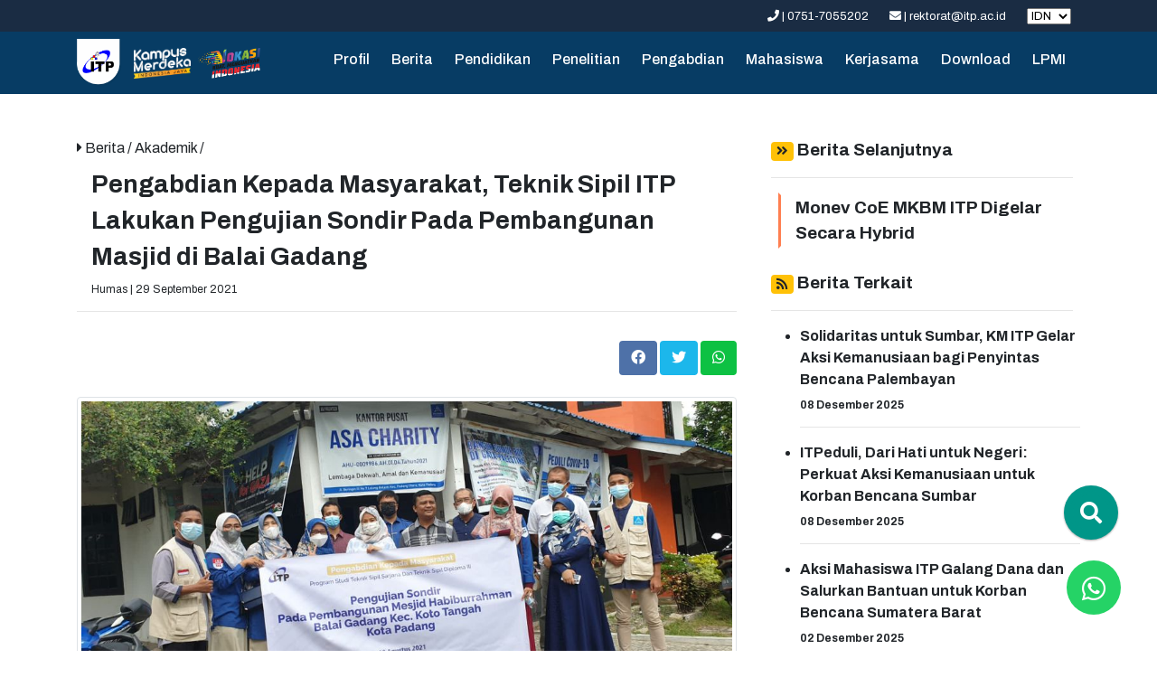

--- FILE ---
content_type: text/html; charset=UTF-8
request_url: https://itp.ac.id/berita/detail/445/pengabdian-kepada-masyarakat--teknik-sipil-itp-lakukan-pengujian-sondir-pada-pembangunan-masjid-di-balai-gadang
body_size: 37052
content:
<!Doctype html>
<html lang="eng">

<head>
    <meta charset="utf-8">
<meta name="viewport" content="width=device-width, initial-scale=1">
<meta name="keywords" content="pengabdian-kepada-masyarakat--teknik-sipil-itp-lakukan-pengujian-sondir-pada-pembangunan-masjid-di-balai-gadang,Universitas di Padang, Perguruan Tinggi Terbaik di Padang, Universitas Terbaik Sumatera Barat, Kampus Teknik Padang SUMBAR, Akreditasi Perguruan Tinggi B, Teknik Informatika, Teknik Sipil, Teknik Mesin, Teknik Elektro, Teknik Geodesi">


<meta name="description" content="Institut Teknologi Padang (ITP) adalah salah satu perguruan tinggi teknik terbaik di Padang, Sumatera Barat. Akreditasi B">

<meta name="msapplication-TileImage" content="https://itp.ac.id/assets/images/favicon.png">

<!-- fb & Whatsapp -->

<!-- Site Name, Title, and Description to be displayed -->
<meta property="og:site_name" content="Pengabdian Kepada Masyarakat, Teknik Sipil ITP Lakukan Pengujian Sondir Pada Pembangunan Masjid di Balai Gadang - Institut Teknologi Padang">
<meta property="og:title" content="Pengabdian Kepada Masyarakat, Teknik Sipil ITP Lakukan Pengujian Sondir Pada Pembangunan Masjid di Balai Gadang - Institut Teknologi Padang">

<meta property="og:description" content="Institut Teknologi Padang (ITP) adalah salah satu perguruan tinggi teknik terbaik di Padang, Sumatera Barat. Akreditasi B">


<!-- Image to display -->
<!-- Replace   «example.com/image01.jpg» with your own -->
<meta property="og:image" itemprop="image" content="https://itp.ac.id/assets/images/img_blog/2021/210929103312.jpeg" />
<meta property="og:image:url" itemprop="image" content="https://itp.ac.id/assets/images/img_blog/2021/210929103312.jpeg" />
<meta property="og:image:type" content="image/png" />
<meta property="og:image:width" content="300">
<meta property="og:image:height" content="300">

<!-- No need to change anything here -->
<meta property="og:type" content="website" />

<!-- Website to visit when clicked in fb or WhatsApp-->

<meta property="og:url" content="https://itp.ac.id/index.php/berita/detail/445/pengabdian-kepada-masyarakat--teknik-sipil-itp-lakukan-pengujian-sondir-pada-pembangunan-masjid-di-balai-gadang">
<meta name="author" content="Institut Teknologi Padang, PUSTIKom">
<meta name="googlebot-news" content="index, follow, follow" />
<meta name="googlebot" content="index, follow, follow" />
<meta name="robots" content="index, follow" />
<meta name="robots" content="max-image-preview:large">
<meta name="language" content="id" />
<meta name="geo.country" content="id" />
<meta http-equiv="content-language" content="In-Id" />
<meta name="geo.placename" content="Indonesia" />
<meta property="og:locale" content="en_GB" />

<title>Pengabdian Kepada Masyarakat, Teknik Sipil ITP Lakukan Pengujian Sondir Pada Pembangunan Masjid di Balai Gadang - Institut Teknologi Padang</title>

<link rel="shortcut icon" href="https://itp.ac.id/assets/images/favicon.png" />
<link href="https://itp.ac.id/assets/web-itp/bootstrap/css/bootstrap.min.css" rel="stylesheet">
<link href="https://itp.ac.id/assets/web-itp/font-awesome/css/all.css" rel="stylesheet">

<!--
<link href="https://fonts.googleapis.com/css2?family=Nunito+Sans:ital,wght@0,200;1,600&family=Nunito:wght@300;400;600&family=Roboto&display=swap" rel="stylesheet">

<link href="https://fonts.googleapis.com/css2?family=Quicksand:wght@300;500&display=swap" rel="stylesheet">
<link href="https://fonts.googleapis.com/css2?family=Abel&display=swap" rel="stylesheet">
<link href="https://fonts.googleapis.com/css2?family=Abel&family=Asap:wght@500&display=swap" rel="stylesheet">
<link href="https://fonts.googleapis.com/css2?family=Abel&family=Asap:wght@500&family=Slabo+27px&display=swap" rel="stylesheet">

<link href="https://fonts.googleapis.com/css2?family=Hind&display=swap" rel="stylesheet">


-->


<link rel="preconnect" href="https://fonts.googleapis.com">
<link rel="preconnect" href="https://fonts.gstatic.com" crossorigin>
<link href="https://fonts.googleapis.com/css2?family=Archivo:ital,wght@0,100..900;1,100..900&display=swap" rel="stylesheet">


<link href="https://fonts.googleapis.com/css2?family=Barlow:wght@500&display=swap" rel="stylesheet">


<link href="https://itp.ac.id/assets/web-itp/custom.css" rel="stylesheet">
<script src="https://code.jquery.com/jquery-3.7.0.slim.min.js" integrity="sha256-tG5mcZUtJsZvyKAxYLVXrmjKBVLd6VpVccqz/r4ypFE=" crossorigin="anonymous"></script>

<link href="https://itp.ac.id/assets/bootstrap-toggle-master/css/bootstrap-toggle.min.css" rel="stylesheet">
<link href="https://itp.ac.id/assets/administrator/css/w3.css" rel="stylesheet" type="text/css" />
 

<script src="https://itp.ac.id/assets/web-itp/bootstrap/js/bootstrap.min.js"></script>
<script src="https://itp.ac.id/assets/web-itp/bootstrap/js/popper.js"></script>
<link rel="stylesheet" href="https://itp.ac.id/assets/web-itp/timeline.css">
<link rel="preconnect" href="https://fonts.gstatic.com">
<link rel="stylesheet" href="https://itp.ac.id/assets/css/search-home-mbkm.css"></head>

<body>
    <!-- Navigation Bar -->
        <!-- Nav Top -->
    <!-- <link itemprop="thumbnailUrl" href="https://itp.ac.id/assets/images/favicon.png">
    <span itemprop="thumbnail" itemscope="" itemtype="http://schema.org/ImageObject">
        <link itemprop="url" href="https://itp.ac.id/assets/images/favicon.png">
    </span> -->
    <div class="nav-top ml-auto " id="menu-atas">
        <div class="container menu-atas">
            <span><i class="fa fa-phone"></i> | 0751-7055202</span>
            <span>
                <a href="mailto:rektorat@itp.ac.id" target="_blank" class="text-white">
                    <i class="fa fa-envelope"></i> | rektorat@itp.ac.id                </a>
            </span>

            <span style="display:inline-block;">
		
			<form action="https://itp.ac.id/index.php/web/bahasa" method="post" accept-charset="utf-8">
                                                      <input type="hidden" name="Token" value="51c18e337cfc40fd6987df955855bf5d" />

				<select onchange="submit()" name="bahasa" id="bahasa">
					<option value="IDN" >IDN</option>
					<option value="ENG" >ENG</option>
				</select>
				<input type="hidden" name="url" value="berita/detail/445/pengabdian-kepada-masyarakat--teknik-sipil-itp-lakukan-pengujian-sondir-pada-pembangunan-masjid-di-balai-gadang">
			</form>
		</span>

        
                    </div>
    </div>
    <!-- Nav -->

    <script type="text/javascript">
        /// some script
        $(function() {
            'use strict'

            $("[data-trigger]").on("click", function() {
                var trigger_id = $(this).attr('data-trigger');
                $(trigger_id).toggleClass("show");
                $('body').toggleClass("offcanvas-active");
            });

            // close if press ESC button 
            $(document).on('keydown', function(event) {
                if (event.keyCode === 27) {
                    $(".navbar-collapse").removeClass("show");
                    $("body").removeClass("overlay-active");
                }
            });

            // close button 
            $(".btn-close").click(function(e) {
                $(".navbar-collapse").removeClass("show");
                $("body").removeClass("offcanvas-active");
            });


        })
    </script>



    <nav class="navbar navbar-expand-lg navbar-dark bg-primary bg-dark navbar-dark">
        <div class="container">
            <span class="https://itp.ac.id/">
                <a href="https://itp.ac.id/"><img alt="Logo" src="https://itp.ac.id/assets/images/itp.png" width="14%" class="img-header" /></a>
                <a href="https://kampusmerdeka.kemdikbud.go.id/"><img alt="Logo" src="https://itp.ac.id/assets/images/kampus-merdeka.png" width="38%" class="img-header2" /></a>
                <a href="https://vokasi.kemdikbud.go.id/"><img alt="Logo" src="https://itp.ac.id/assets/images/vokasi.png" width="55%" class="img-header3" /></a>
            </span>
            <button class="navbar-toggler" type="button" data-trigger="#main_nav">
                <span class="navbar-toggler-icon"></span>
            </button>
            <div class="navbar-collapse" id="main_nav">
                <div class="offcanvas-header mt-3 text-center">
                    <a href="https://itp.ac.id/">
                        <img id="logo" alt="Logo" src="https://itp.ac.id/assets/images/itp.png" width="8%" />
                        <div class="mt-1 text-white">Institut Teknologi Padang</div>
                    </a>
                </div>

                <ul class="navbar-nav ml-auto">
                    
                        <li>
                            <hr class="bg-warning" />
                        </li>
                                                <li class="nav-item pr-2 h6">
                            <a class="nav-link" target="" href="https://itp.ac.id/profil">Profil</a>
                        </li>

                    
                        <li>
                            <hr class="bg-warning" />
                        </li>
                                                <li class="nav-item pr-2 h6">
                            <a class="nav-link" target="" href="https://itp.ac.id/berita">Berita</a>
                        </li>

                    
                        <li>
                            <hr class="bg-warning" />
                        </li>
                                                <li class="nav-item pr-2 h6">
                            <a class="nav-link" target="" href="https://itp.ac.id/pendidikan">Pendidikan</a>
                        </li>

                    
                        <li>
                            <hr class="bg-warning" />
                        </li>
                                                <li class="nav-item pr-2 h6">
                            <a class="nav-link" target="" href="https://itp.ac.id/penelitian">Penelitian</a>
                        </li>

                    
                        <li>
                            <hr class="bg-warning" />
                        </li>
                                                <li class="nav-item pr-2 h6">
                            <a class="nav-link" target="" href="https://itp.ac.id/pengabdian">Pengabdian</a>
                        </li>

                    
                        <li>
                            <hr class="bg-warning" />
                        </li>
                                                <li class="nav-item pr-2 h6">
                            <a class="nav-link" target="" href="https://itp.ac.id/mahasiswa">Mahasiswa</a>
                        </li>

                    
                        <li>
                            <hr class="bg-warning" />
                        </li>
                                                <li class="nav-item pr-2 h6">
                            <a class="nav-link" target="" href="https://itp.ac.id/kerjasama">Kerjasama</a>
                        </li>

                    
                        <li>
                            <hr class="bg-warning" />
                        </li>
                                                <li class="nav-item pr-2 h6">
                            <a class="nav-link" target="" href="https://itp.ac.id/download">Download</a>
                        </li>

                    
                        <li>
                            <hr class="bg-warning" />
                        </li>
                                                <li class="nav-item pr-2 h6">
                            <a class="nav-link" target="_blank" href="https://lpmi.itp.ac.id">LPMI</a>
                        </li>

                                        <!-- Toggle -->
                    <!-- <div class="btn-block">
                            <a herf="#link-to-search" class="btn btn-sm btn-block button-open1" style="background-color: #ffffff!important;">
                                <i class="fas fa-search fa-fw" style="color: blue;"></i>
                            </a>
                        </div>
                        <li>
                            <hr class="bg-warning" />
                        </li> -->
                                        <!-- <div class="overlay hiding">
                        <button class="button button-close">
                            <svg xmlns="http://www.w3.org/2000/svg" width="32" height="32" viewBox="0 0 32 32" class="icon">
                                <rect class="fill-none" width="32" height="32" />
                                <path class="fill-currentcolor" d="M18.82813,16,29.41406,5.41406a1.99979,1.99979,0,0,0-2.82812-2.82812L16,13.17188,5.41406,2.58594A1.99979,1.99979,0,0,0,2.58594,5.41406L13.17188,16,2.58594,26.58594a1.99979,1.99979,0,1,0,2.82813,2.82813L16,18.82813,26.58594,29.41406a1.99979,1.99979,0,0,0,2.82813-2.82812Z" />
                            </svg>
                        </button>
                                                <label for="keywords" class="visuallyhidden">Search</label>
                        <input class="input input-search" name="keywords" type="text" placeholder="Temukan di Institut Teknologi Padang" autocorrect="off" autocapitalize="off">
                        <button type="submit" class="button button-search">
                            <svg xmlns="http://www.w3.org/2000/svg" width="40" height="40" viewBox="0 0 32 32" class="icon">
                                <rect class="fill-none" width="40" height="40" />
                                <path class="fill-currentcolor" d="M29.82861,24.17139,25.56519,19.908A13.0381,13.0381,0,1,0,19.908,25.56525l4.26343,4.26337a4.00026,4.00026,0,0,0,5.65723-5.65723ZM5,14a9,9,0,1,1,9,9A9.00984,9.00984,0,0,1,5,14Z" />
                            </svg>
                        </button>
                                            </div> -->
                    <li>
                        <hr class="bg-warning" />
                    </li>
                </ul>

                <sub class="offcanvas-header">
                    <div class="text-center h7">
                        <span class="mr-3  text-white"><i class="fa fa-phone"></i> | 0751-7055202</span>
                        <span class="mr-3">
                            <a href="mailto:rektorat@itp.ac.id" target="_blank" class="text-white">
                                <i class="fa fa-envelope"></i> |
                                rektorat@itp.ac.id                            </a>
                        </span>
                        <span class="mr-3">
                            <a href="https://instagram.com/itppadang" target="_blank" class="text-white">
                                <i class="fab fa-instagram" aria-hidden="true"></i> |
                                itppadang                            </a>
                        </span>

                    </div>
                </sub>

                <div class="offcanvas-header text-center mb-3 mt-3">
                    <button class="btn btn-outline-warning btn-close text-center">&times;</button>
                </div>
            </div>
            <!-- navbar-collapse.// -->
        </div>
    </nav>        <!-- Content  -->
    <div class="container mb-5">
        <div class="row">
            <div class="col-md-8 pt-5">
                <section id="news" class="mb-5">
                    <div class=""> <i class="fa fa-caret-right"></i>
                        <a href="https://itp.ac.id/berita">
                            Berita                        </a> /
                        Akademik /
                                            </div>
                    <div class="page-name pt-2 px-3">
                        Pengabdian Kepada Masyarakat, Teknik Sipil ITP Lakukan Pengujian Sondir Pada Pembangunan Masjid di Balai Gadang                    </div> <sub class="px-3">Humas |  29 September 2021 </sub>


                    <hr>
                    <div class="pt-3">
                        <div class=" mb-4 font-weight-bold float-right">
                            <a title="Facebook" target="_blank" href="https://www.facebook.com/sharer/sharer.php?u=https://itp.ac.id/index.php/berita/detail/445/pengabdian-kepada-masyarakat--teknik-sipil-itp-lakukan-pengujian-sondir-pada-pembangunan-masjid-di-balai-gadang"> <span class="btn   bg-facebook text-white">
                                    <i class="fab fa-facebook"></i>
                                </span> </a>
                            <a title="Twitter" target="_blank" href="https://twitter.com/share?urlhttps://itp.ac.id/index.php/berita/detail/445/pengabdian-kepada-masyarakat--teknik-sipil-itp-lakukan-pengujian-sondir-pada-pembangunan-masjid-di-balai-gadang"> <span class="btn   bg-twitter text-white">
                                    <i class="fab fa-twitter"></i>
                                </span> </a>
                            <a title="WhatsApp" target="_blank" href="https://wa.me/?text=Pengabdian Kepada Masyarakat, Teknik Sipil ITP Lakukan Pengujian Sondir Pada Pembangunan Masjid di Balai Gadang %E2%86%92 https://itp.ac.id/index.php/berita/detail/445/pengabdian-kepada-masyarakat--teknik-sipil-itp-lakukan-pengujian-sondir-pada-pembangunan-masjid-di-balai-gadang"> <span class="btn   bg-wa text-white">
                                    <i class="fab fa-whatsapp"></i>
                                </span> </a>
                        </div>
                        <img src="https://itp.ac.id/assets/images/img_blog/2021/210929103312.jpeg" width="100%" class="img-thumbnail">                        <div class="text-center font-weight-bold mt-3"> <small>
                                Foto : Doc. ITP<hr>                            </small> </div>
                        <div class="mt-3">
                            <p>                                                                                        <p class="MsoNormal" style="text-align:justify"><span style="font-size: 1rem;">Institut Teknologi Padang - Sebagai
wujud pengabdian masyarakat, Program Studi Teknik Sipil Sarjana dan Diploma
Tiga Institut Teknologi Padang (ITP) melakukan bantuan pengujian sondir tanah
pada pembangunan Masjid Habiburrahman, Kelurahan Balai Gadang, Kecamatan Koto
Tangah, Kota Padang.</span><br></p><p class="MsoNormal" style="text-align:justify"><o:p></o:p></p>

<p class="MsoNormal" style="text-align:justify">Ketua Pelaksana, Silta&nbsp; Yulan Nifen, M.Eng mengungkapkan, pengujian
sondir merupakan hal yang penting dalam setiap pembangunan bangunan, karena
dengan pengujian sondir dapat ditentukan pilihan pondasi dan desain struktur
tanah, seperti pada pembanguan Mesjid Habiburrahman.</p><p class="MsoNormal" style="text-align:justify"><img src="https://itp.ac.id/assets/images/summernote/210929102946.jpeg" style="width: 100%;"><br></p>

<p class="MsoNormal" style="text-align:justify">Kegiatan yang dilaksanakan pada 9
Agustuts 2021 ini diikuti oleh dosen-dosen Program Studi Teknik Sipil Sarjana
dan Diploma Tiga, Laboran dan mahasiswa ITP.<o:p></o:p></p>

<p class="MsoNormal" style="text-align:justify">“Pelaksanaa ini hanya satu hari,
dimana dalam proses pelaksaan ini melibatkan 4 orang mahasiswa serta alat-alat
labor tanah prodi teknik sipil ITP, dan untuk pendanaan kita kumpulkan dari
sumbangan seluruh staf pengajar Teknik Sipil yang digunakan sebagai dana
pengujian sondir ini,” jelas Silta, (29/9/2021).</p><p class="MsoNormal" style="text-align:justify"><img src="https://itp.ac.id/assets/images/summernote/210929103003.jpeg" style="width: 100%;"><br></p>

<p class="MsoNormal" style="text-align:justify">Ia juga berharap, kegiatan pengabdian
masayarakat ini dapat memberikan manfaat bagi masyarakat sekitar Mesjid
Habiburrahman.<o:p></o:p></p>

<p class="MsoNormal" style="text-align:justify">(peb/humas)<o:p></o:p></p>

<p class="MsoNormal" style="text-align:justify"><o:p>&nbsp;</o:p></p>

<p class="MsoNormal" style="text-align:justify"><o:p>&nbsp;</o:p></p>                                                                                                                                                                </p>
                        </div>
                    </div>
                    <div id="tag" class="">
                        
                        <div class="">
                            <div class="float-right mb-2">

                                <a href="https://itp.ac.id/berita" class="button btn btn-sm btn-success w3-text-black">
                                    <i class=" fa fa-arrow-left"></i> | Kembali Kehalaman Berita                                </a>
                            </div>
                        </div>


                    </div>

                </section>
                            </div>
            <div class="col-md-4 pt-5">
                <section id="widget">
                    <div id="widget" class="mb-4 rounded">
                        <div class="widget-name px-2 font-weight-bold"> <span class="badge badge-warning "><i class="fa fa-angle-double-right"></i></span>
                            Berita Selanjutnya                            <hr>
                        </div>
                        <div class="others-news  mx-1 ml-3  font-weight-bold">
                            <a href="https://itp.ac.id/berita/detail/446/monev-coe-mkbm-itp-digelar-secara-hybrid">
                                <div class="px-3">
                                    Monev CoE MKBM ITP Digelar Secara Hybrid                                </div>
                            </a>
                        </div>
                    </div>
                    <div id="widget" class="mb-2 rounded">
                        <div class="widget-name px-2 font-weight-bold"> <span class="badge badge-warning "><i class="fa fa-rss"></i></span>
                            Berita Terkait                            <hr>
                        </div>
                        <div class="categories font-weight-bold">
                            <ul>
                                <a href="https://itp.ac.id/berita/detail/1064/solidaritas-untuk-sumbar--km-itp-gelar-aksi-kemanusiaan-bagi-penyintas-bencana-palembayan" ><li class="mb-1">Solidaritas untuk Sumbar, KM ITP Gelar Aksi Kemanusiaan bagi Penyintas Bencana Palembayan</a><div><sub> 08 Desember 2025</sub></div></li><hr><a href="https://itp.ac.id/berita/detail/1063/itpeduli--dari-hati-untuk-negeri:-perkuat-aksi-kemanusiaan-untuk-korban-bencana-sumbar" ><li class="mb-1">ITPeduli, Dari Hati untuk Negeri: Perkuat Aksi Kemanusiaan untuk Korban Bencana Sumbar</a><div><sub> 08 Desember 2025</sub></div></li><hr><a href="https://itp.ac.id/berita/detail/1062/aksi-mahasiswa-itp-galang-dana-dan-salurkan-bantuan-untuk-korban-bencana-sumatera-barat" ><li class="mb-1">Aksi Mahasiswa ITP Galang Dana dan Salurkan Bantuan untuk Korban Bencana Sumatera Barat</a><div><sub> 02 Desember 2025</sub></div></li><hr><a href="https://itp.ac.id/berita/detail/1061/solidaritas-tanpa-batas--hmts-itp-buktikan-aksi-nyata-untuk-kemanusiaan" ><li class="mb-1">Solidaritas Tanpa Batas, HMTS ITP Buktikan Aksi Nyata untuk Kemanusiaan</a><div><sub> 01 Desember 2025</sub></div></li><hr><a href="https://itp.ac.id/berita/detail/1060/respons-cepat-bencana--mahasiswa-teknik-geodesi-itp-jadi-garda-terdepan-penyaluran-air-bersih" ><li class="mb-1">Respons Cepat Bencana, Mahasiswa Teknik Geodesi ITP Jadi Garda Terdepan Penyaluran Air Bersih</a><div><sub> 29 November 2025</sub></div></li><hr><a href="https://itp.ac.id/berita/detail/1059/good-governance--pilar-utama-itp-menuju-kampus-unggul-" ><li class="mb-1">Good Governance, Pilar Utama ITP Menuju Kampus Unggul </a><div><sub> 02 Juli 2025</sub></div></li><hr><a href="https://itp.ac.id/berita/detail/1058/itp-kenalkan-aplikasi-ricetag--inovasi-digital-untuk-petani-nagari-ulakan" ><li class="mb-1">ITP Kenalkan Aplikasi RiceTag, Inovasi Digital untuk Petani Nagari Ulakan</a><div><sub> 27 November 2022</sub></div></li><hr> </ul>
                        </div> <a href="https://itp.ac.id/berita" class="btn btn-dark btn-sm float-right">Lihat Selengkapnya</a>
                    </div>
                </section>
            </div>
        </div>
    </div>
    <!-- Footer -->
    <link href="https://fonts.googleapis.com/icon?family=Material+Icons" rel="stylesheet">

    <a herf="#link-to-search" class="float-search button-open1">
        <i class="material-icons"><i class="fa fa-search" style="margin: 8px;" aria-hidden="true"></i></i>
    </a>
    <div class="overlay hiding">
        <button class="button button-close">
            <svg xmlns="http://www.w3.org/2000/svg" width="32" height="32" viewBox="0 0 32 32" class="icon">
                <rect class="fill-none" width="32" height="32" />
                <path class="fill-currentcolor" d="M18.82813,16,29.41406,5.41406a1.99979,1.99979,0,0,0-2.82812-2.82812L16,13.17188,5.41406,2.58594A1.99979,1.99979,0,0,0,2.58594,5.41406L13.17188,16,2.58594,26.58594a1.99979,1.99979,0,1,0,2.82813,2.82813L16,18.82813,26.58594,29.41406a1.99979,1.99979,0,0,0,2.82813-2.82812Z" />
            </svg>
        </button>
        <form action="https://itp.ac.id/search" class="form-search" method="POST" accept-charset="utf-8">
<input type="hidden" name="Token" value="51c18e337cfc40fd6987df955855bf5d" />                                                                      
        <label for="keywords" class="visuallyhidden">Search</label>
        <input class="input input-search" name="keywords" type="text" placeholder="Temukan di Institut Teknologi Padang" autocorrect="off" autocapitalize="off">
        <button type="submit" class="button button-search">
            <svg xmlns="http://www.w3.org/2000/svg" width="40" height="40" viewBox="0 0 32 32" class="icon">
                <rect class="fill-none" width="40" height="40" />
                <path class="fill-currentcolor" d="M29.82861,24.17139,25.56519,19.908A13.0381,13.0381,0,1,0,19.908,25.56525l4.26343,4.26337a4.00026,4.00026,0,0,0,5.65723-5.65723ZM5,14a9,9,0,1,1,9,9A9.00984,9.00984,0,0,1,5,14Z" />
            </svg>
        </button>
        </form>    </div>
<a href="https://api.whatsapp.com/send?phone=+6282286466415&text=Halo, Saya Ingin Bertanya Seputar Institut Teknologi Padang." class="float" target="_blank">
    <i class="fab fa-whatsapp my-float text-white"></i>
</a>

<section class="footer pb-3 mt-5">
    <div class="container">
        <div class="row">
            <div class="col-md-4 mt-3">
                <div class="foot-name">Institut Teknologi Padang</div>
                <!--<div class="foot-info clamp-5"></div>-->

                                    <div class="foot-info" style="margin-bottom:20px">
                        <div style="width:10%; float:left; vertical-align:middle;">
                            <i class="fa fa-map-marker"></i>
                        </div>
                        <div style="width:90%; float:left; vertical-align:middle;">
                            Kampus I  : Jln. Gajah Mada Kandis, Kp. Olo, Kec. Nanggalo, Kota Padang, Sumatera Barat 25143                        </div>
                    </div>
                                    <div class="foot-info" style="margin-bottom:20px">
                        <div style="width:10%; float:left; vertical-align:middle;">
                            <i class="fa fa-map-marker"></i>
                        </div>
                        <div style="width:90%; float:left; vertical-align:middle;">
                            Kampus II : Jln. DPR, Kelurahan  Aia Pacah, Kec. Koto Tangah Kota Padang                        </div>
                    </div>
                
                <div class="foot-info">
                    <div style="width:10%; float:left; vertical-align:middle;">
                        <i class="fa fa-envelope"></i>
                    </div>
                    <div style="width:90%; float:left; vertical-align:middle;">
                        rektorat@itp.ac.id                    </div>
                </div>
                <div class="foot-info">
                    <div style="width:10%; float:left; vertical-align:middle;">
                        <i class="fa fa-phone"></i>
                    </div>
                    <div style="width:90%; float:left; vertical-align:middle;">
                        0751-7055202                    </div>
                </div>
            </div>
            <div class="col-md-3 mt-3">
                <div class="foot-name">Media Sosial</div>
                <div class="foot-info">
                    <div style="width:10%; float:left; vertical-align:middle;">
                        <i class="fab fa-linkedin" aria-hidden="true"></i>
                    </div>
                    <div style="width:90%; float:left; vertical-align:middle;">
                        <a href="https://www.linkedin.com/company/itp-institut-teknologi-padang/" target="_blank"> Institut Teknologi Padang (ITP) </a>
                    </div>
                </div>
                <div class="foot-info">
                    <div style="width:10%; float:left; vertical-align:middle;">
                        <i class="fab fa-facebook"></i>
                    </div>
                    <div style="width:90%; float:left; vertical-align:middle;">
                        <a href="https://www.facebook.com/itppadang" target="_blank">Institut Teknologi Padang</a>
                    </div>
                </div>
                <div class="foot-info">
                    <div style="width:10%; float:left; vertical-align:middle;">
                        <i class="fab fa-instagram"></i>
                    </div>
                    <style>
                        .foot-info a:hover {
                            color: #fff;
                            text-decoration: none;
                        }
                    </style>
                    <div style="width:90%; float:left; vertical-align:middle;">
                        <a href="https://instagram.com/itppadang?igshid=MzRlODBiNWFlZA==" target="_blank">itppadang</a>
                    </div>
                </div>
                <div class="foot-info">
                    <div style="width:10%; float:left; vertical-align:middle;">
                        <i class="fab fa-youtube"></i>
                    </div>
                    <div style="width:90%; float:left; vertical-align:middle;">
                        <a href="https://www.youtube.com/@institutteknologipadang3233" target="_blank">Institut Teknologi Padang</a>
                    </div>
                </div>
                <div class="foot-info">
                    <div style="width:10%; float:left; vertical-align:middle;">
                        <svg xmlns="http://www.w3.org/2000/svg" height="14" width="12" viewBox="0 0 448 512"><!--!Font Awesome Free 6.5.1 by @fontawesome - https://fontawesome.com License - https://fontawesome.com/license/free Copyright 2024 Fonticons, Inc.-->
                            <path fill="#ffffff" d="M448 209.9a210.1 210.1 0 0 1 -122.8-39.3V349.4A162.6 162.6 0 1 1 185 188.3V278.2a74.6 74.6 0 1 0 52.2 71.2V0l88 0a121.2 121.2 0 0 0 1.9 22.2h0A122.2 122.2 0 0 0 381 102.4a121.4 121.4 0 0 0 67 20.1z" />
                        </svg>
                    </div>
                    <div style="width:90%; float:left; vertical-align:middle;">
                        <a href="https://www.tiktok.com/@itppadang" target="_blank">@itppadang</a>
                    </div>
                </div>
                <div class="foot-info">
                    <div style="width:10%; float:left; vertical-align:middle;">
                        <i class="fab fa-whatsapp"></i>
                    </div>
                    <div style="width:90%; float:left; vertical-align:middle;">
                        082286466415 - 082171179396                    </div>
                </div>
            </div>
            <div class="col-md-5 mt-3">
                <!--<div id="googleMap" class="foot-map"></div>-->
                <div class="embed-responsive embed-responsive-16by9">
                    <iframe src="https://www.google.com/maps/embed?pb=!1m18!1m12!1m3!1d3989.3265642905917!2d100.36207281523899!3d-0.8995812355814891!2m3!1f0!2f0!3f0!3m2!1i1024!2i768!4f13.1!3m3!1m2!1s0x2fd4b8a526503fa9%3A0x7485c0496ad30308!2sInstitut%20Teknologi%20Padang!5e0!3m2!1sid!2sid!4v1678413763071!5m2!1sid!2sid" width="600" height="150" style="border:0;" allowfullscreen="" loading="lazy" referrerpolicy="no-referrer-when-downgrade" class="embed-responsive-item"></iframe>
                </div>
            </div>


            
        </div>
    </div>
</section>

<section class="footer-bottom">
    <div class="container ">

        <div class="row">
            <div class="col-md-8">
                2026 - Institut Teknologi Padang            </div>

            <div class="col-md-4 " style="text-align:right">
                <span>
                    <a href='https://itp.ac.id/berita/arsip'><span style='margin-left:20px'>Arsip Berita</span></a><a href='https://sisfo.itp.ac.id'><span style='margin-left:20px'>Sistem Informasi</span></a><a href='https://repositori.itp.ac.id'><span style='margin-left:20px'>Direktori</span></a>                </span>
            </div>
        </div>
    </div>
</section>

<script src='https://maps.googleapis.com/maps/api/js?v=3.exp&key=AIzaSyBYfVB-bOhtdlIUh02ULWHNRlUPtvY7J0w'></script>

<!-- Global site tag (gtag.js) - Google Analytics -->
<script async src="https://www.googletagmanager.com/gtag/js?id=UA-86907818-1"></script>
<script>
    window.dataLayer = window.dataLayer || [];

    function gtag() {
        dataLayer.push(arguments);
    }
    gtag('js', new Date());

    gtag('config', 'UA-86907818-1');
</script>

<script src="https://cdn.userway.org/widget.js" data-account="ZQmPaMRxkL"></script>
<script>
    $(window).scroll(function() {
        if ($(window).scrollTop() >= 50) {
            $(".navbar").addClass("fixed-top");
            $("#icon").css("width", "10%");
            $("#carouselExampleControls").css("padding-top", "70px");
        } else {
            $(".navbar").removeClass("fixed-top");
            $("#menu-atas").css("display", "block");

            $("#icon").css("width", "15%");
            $("#carouselExampleControls").css("padding-top", "0px");
        }
    });

    /*    function init_map() {
           var myOptions = {
               zoom: 15,
               center: new google.maps.LatLng(-0.8996081,100.3642615),
               mapTypeId: google.maps.MapTypeId.ROADMAP
           };
           map = new google.maps.Map(document.getElementById('googleMap'), myOptions);
           marker = new google.maps.Marker({
               map: map,
               position: new google.maps.LatLng(-0.8996081,100.3642615)
           });
       }
       google.maps.event.addDomListener(window, 'load', init_map);

    */
    // Keep search toggling out of the global scope
    (function(window, document, undefined) {
        // Variables
        var open = document.querySelector('.button-open1');
        var close = document.querySelector('.button-close');
        var overlay = document.querySelector('.overlay');
        var search = document.querySelector('.input-search');

        // Focus on an element
        var focusOn = function(element) {
            // Only focus on the element if it contains the relevant
            // class name that means it’s actually visible
            if (overlay.classList.contains('showing')) {
                element.focus();
            }
            // Otherwise remove the focus from the element
            else {
                element.blur();
            }
        }

        // Toggles a set of class names on an element
        var toggler = function() {
            // Toggle the classes which set off the transition
            overlay.classList.toggle('hiding');
            overlay.classList.toggle('showing');

            // Once the overlay’s transition ends focus the search field
            overlay.addEventListener('transitionend', focusOn.bind(null, search), false);

            // Prevent the clicks from navigating away
            return false;
        }

        // Add the event listener to the toggle
        open.addEventListener('click', toggler, false);
        close.addEventListener('click', toggler, false);
    })(window, document);
</script></body>

--- FILE ---
content_type: text/css
request_url: https://itp.ac.id/assets/web-itp/custom.css
body_size: 11682
content:
/* 
	---- Custom CSS for ITP Website
	---- Author Afif Zirwan - 2020

 */
 
 
body.offcanvas-active{
	overflow:hidden;
}
.offcanvas-header{ display:none; }

@media (max-width: 992px) {
  .offcanvas-header{ display:block; }
  .navbar-collapse {
    position: fixed;
	height:100vh;
    top:0; 
    bottom: 0;
    left: 100%;
    width: 100%;
    padding-right: 1rem;
    padding-left: 1rem;
    overflow-y: auto;
    visibility: hidden;
    background-color: #1a2c43;
	   
	   z-index: 2; 
    transition: visibility .2s ease-in-out, transform .2s ease-in-out;
  }
  .navbar-collapse.show {
    visibility: visible;
    transform: translateX(-100%);
  }
}

.archivo-s {
  font-family: "Archivo", sans-serif;
  font-optical-sizing: auto;
  font-weight: 100;
  font-style: normal;
  font-variation-settings:
    "wdth" 100;
}
body{
	font-family: 'Archivo', sans-serif;
	font-family: 'Archivo', sans-serif;
	/* 
	          font-family: 'Antic Slab', serif;

    font-family: 'Goudy Bookletter 1911', serif;

    font-family: 'Manrope', sans-serif; */
	
	/* font-family: 'Quicksand', sans-serif; */
	
	/* font-family: 'Abel', sans-serif; */
	
	 /*    font-family: 'Abel', sans-serif;

    font-family: 'Asap', sans-serif; */
	
	    /* font-family: 'Abel', sans-serif; */

  /*   font-family: 'Asap', sans-serif;

    font-family: 'Slabo 27px', serif; */
	/* font-size:40px; */
}

/* @font-face {
    font-family: 'Nunito';
    src: url('/font/oswald.regular.ttf');
}
 */
/*   Nav Top */

.nav-top {
	top: 0;
	background-color:#1a2c43;
	display:block;
	height:35px;
	color:white;
	padding:5px 0 5;
	text-align:right;
}

.nav-top span{
	padding-right:20px;
	font-size:13px;
}

.nav-top .menu-atas{
	padding:5px;
}


/*  Card  */
.card-right{
	width:70%; 
	float:left; 
	vertical-align:middle; 
	padding-top:27px;
}

.card-left{
	width:30%; 
	float:left; 
	vertical-align:middle; 
	padding-top:43px;
}

.card-menu{
	background-color:#073c64;
	color:white;
}

.card-item{
	background-color:#073c64;
	height:150px;
}

.card-item-tag{
	font-size:25px;
}

.card-item img{
	padding-top:20px;
}

.card-item-desc{
	font-size:13px;
	height:40px;
}

.card-icon{
	background-color:grey;
	border-radius:50%;
	width:100px;
	height:100px;
}

/*   Header  */

.img-header {
    width:18%;
	
  }
.img-header2 {
   margin-left:10px; width:23%;
	
  }.img-header3 {
   margin-left:5px; width:25%;
	
  }
.img-profil {
    width: 162.454px; height: 224.083px; border-radius: 10px;
	
  }

@media only screen and (max-width: 992px) {
  .img-header {
    width:43px;
	height:45px;
	
  }
  .img-header2 {
    width:55px;
	height:30px;
	
  }.img-header3 {
    width:60px;
	height:30px;
	
  }
}

/* Sub Menu */

.sub-menu{
	 font-size:2.4em;
	 padding-bottom:20px;
	 font-weight:bold;
}

.sub-menu li:hover{
	color:#073c64;
}

.sub-menu ul {
  list-style: none; /* Remove default bullets */
}

.sub-menu ul li::before {
  content: "\2022";  /* Add content: \2022 is the CSS Code/unicode for a bullet */
  color: #fcd000; /* Change the color */
  font-weight: bold; /* If you want it to be bold */
  display: inline-block; /* Needed to add space between the bullet and the text */
  width: 1em; /* Also needed for space (tweak if needed) */
  margin-left: -1em; /* Also needed for space (tweak if needed) */
}


/*   Carousel Image */

.carousel-item{
	/* width: 100%;height: calc(100vh - 255px) !important;	 */
}

.carousel-item .img-slider{
	
	/* Jika Full Height Image  - Card*/
	/* object-fit: cover;width: 100%;height: calc(100vh - 255px) !important;	 */
	/* width: 1286px;height: 550px !important;	 */
	
	/* width: 100% !important;	 */
	 /* object-fit: cover;width: 100% !important; */
	 
	 object-fit: cover;width: 100%;height: calc(100vh - 249px) !important;
	
	/* Jika Full Height Image */
	/* object-fit: cover;width: 100%;height: calc(100vh - 117px) !important; */
	
	/* Jika Full Image Height 550px */
	/* object-fit: cover;width: 100%;height: 550px !important;  */
}

@media only screen and (max-width: 992px) {
  .carousel-item .img-slider {
   object-fit: cover;width: 100%;height: calc(100vh - 255px) !important;
  }
  
  .footer {
	  text-align:center;
  }

  
}



.carousel-caption span{
	color:black;
	/* font-weight:bold; */
	font-size:1.8em;
	    font-family: 'Barlow', sans-serif;
		display:block;
		/* text-align:left; */
}
.carousel-caption2 span{
	color:red;
	font-weight:bold;
	font-size:1.8em;
	    font-family: 'Barlow', sans-serif;
}

.carousel-bg{
	 /* background-color: #fde4e43b; */
	 background-color: white;
	 border-radius:2px;
	 /* opacity: 0.5; */
}


@media only screen and (max-width: 992px) {
    
 .carousel-caption span{
	color:black;
	/* font-weight:bold; */
	font-size:1.0em;
	    font-family: 'Barlow', sans-serif;
		text-align:center;
		margin-left:8px;
		
		/* text-align:left; */
}
}
/*  News */

.news{
	background-color:#f5f5f5;
	padding:20px;
	border-radius:5px;
}

.news-content{
	font-size:12x;
	text-align:justify;	
}

.news-topic{
	font-weight:bold;
	text-align:left;
}

.news-topic-sub{
	font-size:20px;
	font-weight:bold;
	padding:10px;
}

.image-news { 
	background-color:#073c64;
	width:100%; 
	height:250px; 
} 



.image-news img { 
	 object-fit: cover; width: 100%;  height: 100%; 

}


.image-gallery { 
	background-color:#073c64;
	width:100%; 
	height:220px; 
} 



.image-gallery img { 
	 object-fit: cover; width: 100%;  height: 100%; 
 }


/*  Bullet OL */

.bullet  {
  max-width: 100%;
  counter-reset: my-awesome-counter;
  list-style: none;
  padding-left: 40px;
}
.bullet  li {
  margin: 0 0 0.5rem 0;
  counter-increment: my-awesome-counter;
  position: relative;
}
.bullet  li::before {
  content: counter(my-awesome-counter);
  color: #fcd000;
  font-size: 1.5rem;
  font-weight: bold;
  position: absolute;
  --size: 32px;
  left: calc(-1 * var(--size) - 10px);
  line-height: var(--size);
  width: var(--size);
  height: var(--size);
  top: 0;
 
  background: #073c64;
  border-radius: 50%;
  text-align: center;
  box-shadow: 1px 1px 0 #999;
}

/*   Footers */

.footer{
	background-color:#073c64;
	color:white
	
}

.footer-bottom{
	background-color:#1a2c43;
	color:white;
	padding:10px;
	font-size:12px;
}

.foot-name{
	font-size:20px;	
}

.foot-info{
	text-align:justify;
	font-size:12px;
	padding-top:20px;
}

.foot-kontak{
	text-align:justify;
	font-size:12px;
}

.foot-map{
	width:100%;
	height:180px;
	padding-top:20px;
}

/*  Home Content Image */

.image-content { 
	background-color:white;
	width:100%; 
	height:480px; 
} 

.image-content img { 
	 object-fit: cover; width: 100%;  height: 100%; 
	 padding-bottom:20px;

}

.image-content-3 { 
	background-color:white;
	width:100%; 
	height:300px; 
}  

.image-content-3 img { 
	 object-fit: cover; width: 100%;  height: 100%; 
	 padding-bottom:20px;

}

.image-sub-menu { 
	background-color:white;
	width:100%; 
	height:280px; 
} 

.image-sub-menu  img { 
	 object-fit: cover; width: 100%;  height: 100%; 
	 padding-bottom:20px;

}

/* Custom Color  */

.orange{
	color:#fcd000;
}

.bg-gray{
	background-color:#f5f5f5;
}

/*   Image Gallery */


.gallery-icon{
	
	position:relative;
	width:176px; 
	height:176px; 
	
	float:left;
}

.gallery-icon img { 
	 object-fit: cover; width: 100%;  height: 100%; 
	 
	position:absolute;
}

.page-name {
	font-size:1.7em;
	font-weight:bold;
}

/*   Square OL */

.square  {
  max-width: 100%;
  counter-reset: my-awesome-counter;
  list-style: none;
  padding-left: 40px;
}
.square  li {
  margin: 0 0 0.5rem 0;
  counter-increment: my-awesome-counter;
  position: relative;
}
.square  li::before {
  content: counter(my-awesome-counter);
  color: #fcd000;
  font-size: 1.5rem;
  font-weight: bold;
  position: absolute;
  --size: 32px;
  left: calc(-1 * var(--size) - 10px);
  line-height: var(--size);
  width: var(--size);
  height: var(--size);
  top: 0;
 
  background: #073c64;
  
  text-align: center;
  box-shadow: 1px 1px 0 #999;
}


.clamp-3{
	overflow: hidden;
   text-overflow: ellipsis;
   display: -webkit-box;
   -webkit-line-clamp: 3; /* number of lines to show */
   -webkit-box-orient: vertical;
}

.clamp-4{
	overflow: hidden;
   text-overflow: ellipsis;
   display: -webkit-box;
   -webkit-line-clamp: 4; /* number of lines to show */
   -webkit-box-orient: vertical;
}

.clamp-2{
	overflow: hidden;
   text-overflow: ellipsis;
   display: -webkit-box;
   -webkit-line-clamp: 2; /* number of lines to show */
   -webkit-box-orient: vertical;
}

.clamp-5{
	display: -webkit-box;
  -webkit-line-clamp: 5;
  -webkit-box-orient: vertical;  
  overflow: hidden;
}

.clamp-8{
	overflow: hidden;
   text-overflow: ellipsis;
   display: -webkit-box;
   -webkit-line-clamp: 8; /* number of lines to show */
   -webkit-box-orient: vertical;
   height:20px;
}

.clamp-7{
	overflow: hidden;
   text-overflow: ellipsis;
   display: -webkit-box;
   -webkit-line-clamp: 7; /* number of lines to show */
   -webkit-box-orient: vertical;
}

.clamp-17{
	overflow: hidden;
   text-overflow: ellipss;
   display: -webkit-box;
   -webkit-line-clamp: 15; /* number of lines to show */
   -webkit-box-orient: vertical;
}

.widget-name{
	font-size:1.2em;
}

.others-news {
	font-size:1.2em;
	 border-style: solid;
	border-left-color: coral;
	border-top-color: transparent;
	border-right-color: transparent;
	border-bottom-color: transparent;
}


.comment-list{
	 border-style: solid;
	border-left-color: red;
	border-top-color: transparent;
	border-right-color: transparent;
	border-bottom-color: transparent;
}


blockquote {
    position: relative;
    text-align: left;
    padding: 1em 0 1em 38px;
    border: none;
    /* margin: 10px auto 10px; */
    max-width: 800px;
    width:100%;
    display: block;
}

blockquote:after {
    content: "";
    display: block;
    width: 2px;
    height: 100%;
    position: absolute;
    left: 0;
    color: #66cc66;
    top: 0;
    background: #ffc107;
    /* background: -webkit-linear-gradient(top,#66cc66 0%,#66cc66 60%,rgba(255,255,255,0) 100%); */
    /* background: linear-gradient(to bottom,#66cc66 0%,#66cc66 60%,rgba(255,255,255,0) 100%); */
}

blockquote:before {
    font-size: 20px;
    display: block;
    font-weight: 400;
    color: #66cc66;
}

blockquote > cite, 
blockquote > p > cite {
    display: block;
    font-size: 16px;
    line-height: 1.3em;
    font-weight: 700;
    font-style: normal;
    margin-top: 1.1em;
    letter-spacing: 0;
    font-style:italic;
}


.bg-facebook{
	background-color:#4e71a8;
}

.bg-twitter{
	background-color:#1cb7eb;
}

.bg-wa{
	background-color:#0dc143;
}


.image-profil { 
	background-color:#073c64;
	 width:100%;  
	/* width:100px;  */
	 height:110px;  
} 



.image-profil img { 
	 object-fit: cover; width: 100%;  height: 100%; 

}

@media only screen and (max-width: 992px) {
  .image-profil { 
		background-color:#073c64;
		 width:100%;  
		/* width:100px;  */ 
		 height:300px; 
	} 
}

.img-mg-left{
	margin-left:20px;
}

.img-mg-right{
	margin-right:20px;
}

.img-round-10{
	border-radius:10px;
}

.block-grey{
	
	background-color:#f1f1f1;
	display:block;
	padding:10px;
	margin-bottom:20px;
	margin-top:20px
	
}




